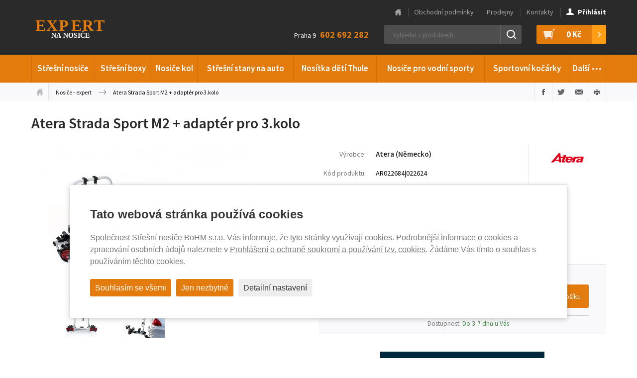

--- FILE ---
content_type: text/html; charset=utf-8
request_url: https://www.nosice-expert.cz/ar022684-022624-atera-strada-sport-m2-adapter-pro-3-kolo
body_size: 13632
content:
<!DOCTYPE html>
<html lang="cs" data-baseUrl="https://www.nosice-expert.cz/">
    <head>
        
        
        <meta charset="utf-8">
<meta http-equiv="Content-language" content="cs"/>
<meta http-equiv="Content-Type" content="text/html; charset=utf-8"/>
<meta http-equiv="imagetoolbar" content="no"/>
<meta name="robots" content="index,follow"/>
<meta name="googlebot" content="index,follow,snippet,archive"/>
<meta name="Keywords" content="Atera Strada Sport M2 + adaptér pro 3.kolo"/>
<meta name="Description" content="Atera Strada Sport M2 + adaptér pro 3.kolo je kvalitní držák kol na tažné zařízení."/>
<meta name="Author" content="Media Solution s.r.o. - petrovo"/>
<meta name="viewport" content="width=device-width, initial-scale=1.0, maximum-scale=2.0, user-scalable=1">
        <title>Atera Strada Sport M2 + adaptér pro 3.kolo | Váš specialista na nosiče Thule</title>
        <link href='https://fonts.googleapis.com/css?family=Source+Sans+Pro:300,400,600,700,300italic,400italic,600italic,700italic&amp;subset=latin,latin-ext'
      rel='stylesheet' type='text/css'>
<link href="/content/stylesheets/style.min.css?v=8" rel="stylesheet" type="text/css"/>
<link href="/content/stylesheets/compliance.css?v=8" rel="stylesheet" type="text/css"/>
<link href="/content/stylesheets/style_no_minification.css" rel="stylesheet" type="text/css"/>
<link rel="shortcut icon" href="/favicon.ico?1"/>

        <script src="https://ajax.googleapis.com/ajax/libs/jquery/1.11.2/jquery.min.js"></script>
<script src="/content/javascripts/jquery.plugins.js"></script>
<script src="/content/javascripts/scripts.min.js?6"></script>
<script type="module" src="/content/javascripts/compliance.js?6"></script>
<script>grunticon(["/content/files/images/layout/icons/icons.data.svg.css", "/content/files/images/layout/icons/icons.data.png.css", "/content/files/images/layout/icons/icons.fallback.css"]);</script>

        <script type="text/javascript">
    //<![CDATA[
    var _hwq = _hwq || [];
    _hwq.push(['setKey', '09AB62A89AF9D38D402C98D79395DB0D']);
    _hwq.push(['setTopPos', '60']);
    _hwq.push(['showWidget', '21']);
    (function () {
        var ho = document.createElement('script');
        ho.type = 'text/javascript';
        ho.async = true;
        ho.src = 'https://cz.im9.cz/direct/i/gjs.php?n=wdgt&sak=09AB62A89AF9D38D402C98D79395DB0D';
        var s = document.getElementsByTagName('script')[0];
        s.parentNode.insertBefore(ho, s);
    })();
    //]]>
</script>
        <script>
    window.dataLayer = window.dataLayer || [];

    function gtag(){dataLayer.push(arguments);}
    gtag('consent', 'default', {
        'ad_storage': 'denied',
        'ad_user_data': 'denied',
        'ad_personalization': 'denied',
        'analytics_storage': 'denied'
    });
</script>

<script async src="https://www.googletagmanager.com/gtag/js?id=G-D3VF984B3Y"></script>
<script>
    window.dataLayer = window.dataLayer || [];

    function gtag(){dataLayer.push(arguments);}
    gtag('js', new Date());
    gtag('config', 'G-D3VF984B3Y');
    gtag('config', 'AW-992263182');
</script>

    </head>

    <body>
        <div class="cb cb_hidden" data-renewal="">
  <div class="cb_overlay "></div>
  <div class="cb_box cb--popup cb--switches cb--switches-rounded">
    <p class="cb_title">Tato webová stránka používá cookies</p>
    <div class="cb_description"><p>Společnost Střešní nosiče BöHM s.r.o. Vás informuje, že tyto stránky využívají cookies. Podrobnější informace o cookies a zpracování osobních údajů naleznete v <a href="gdpr-prohlaseni-o-ochrane-soukromi-a-cookies">Prohlášení o ochraně soukromí a používání tzv. cookies</a>. Žádáme Vás tímto o souhlas s používáním těchto cookies.</p></div>
    <form class="cb_options cb_hidden">
        
          <div class="cb_option">
              
                <label for="cbo1">
                  <input id="cbo1" name="functional" type="checkbox" disabled checked>
                  <span></span>
                </label>
                <span class="cb_option_title">Funkční cookies</span>
                <span class="cb_option_description">Tyto cookies jsou nezbytné pro správné fungování webové stránky a proto je není možné vypnout.</span>
              
          </div>
        
          <div class="cb_option">
              
                <label for="cbo2">
                  <input id="cbo2" name="analytical" type="checkbox" >
                  <span></span>
                </label>
                <span class="cb_option_title">Analytické cookies</span>
                <span class="cb_option_description">Analytické cookies nám pomáhají sledovat a analyzovat způsob v systému Google Analytics 4, jakým návštěvníci interagují s naší stránkou. Tyto informace nám umožňují vylepšovat obsah a poskytovat lepší uživatelský zážitek.</span>
              
          </div>
        
          <div class="cb_option">
              
                <label for="cbo3">
                  <input id="cbo3" name="marketing" type="checkbox" >
                  <span></span>
                </label>
                <span class="cb_option_title">Marketingové cookies</span>
                <span class="cb_option_description">Čtení a zapisování cookies pro marketingové účely pro reklamní systémy jako je např. Google Ads či Sklik. Tyto cookies nám umožňují sledovat chování uživatelů a měřit výkon webu a efektivitu našich reklamních kampaní.</span>
              
          </div>
        
          <div class="cb_option">
              
                <label for="cbo4">
                  <input id="cbo4" name="personalization" type="checkbox" >
                  <span></span>
                </label>
                <span class="cb_option_title">Personalizovaná reklama</span>
                <span class="cb_option_description">Remarketingové cookies nám umožňují prezentovat vám personalizovanou reklamu na základě vašich předchozích interakcí s naší stránkou v systémech jako je Google Ads, Sklik. 
</span>
              
          </div>
        
          <div class="cb_option">
              
                <label for="cbo5">
                  <input id="cbo5" name="userData" type="checkbox" >
                  <span></span>
                </label>
                <span class="cb_option_title">Využití osobních dat</span>
                <span class="cb_option_description">Touto volbou nastavíte souhlas s odesíláním a zpracováním vašich osobních údajů společnosti Google pro účely cílení a vyhodnocování online reklamy a cíleného marketingu.</span>
              
          </div>
        
    </form>
    <div class="cb_buttons">
      <button type="button" class="cb_accept">Souhlasím se všemi</button>
      <button type="button" class="cb_necessary">Jen nezbytné</button>
      <button type="button" class="cb_custom cb_hidden">Uložit mé nastavení</button>
      <button type="button" class="cb_detail">Detailní nastavení</button>
    </div>
  </div>
</div>

        <!--Accessibility links-->
        <div class="invisible">
            <p><a href="#main">Přeskočit na obsah</a></p>
        </div>
        <!--/Accessibility links-->

        <div class="header-wrap">
            <div class="header">
                <div class="inner">
                    <!--Logo-box-->
                    <a href="/" title="Thule-Expert.cz - VÁŠ SPECIALISTA NA NOSIČE" class="header-logo header-logo-big">Thule-Expert.cz - VÁŠ SPECIALISTA NA NOSIČE</a>
                    <!--/Logo-box-->

                    <!--Polozek: 0-->
<div class="header-basket">
	<a href="/kosik" title="Váš nákupní košík">
	<div id="shopping_cart_info">
		<i class="icon icon-basket"></i>
		<strong>0&nbsp;Kč</strong>
	</div>
	</a>
</div>

                    
<!--Header-search-->
<div id="header-search" class="header-search">
  <form action="/produkty/vyhledane" method="post" id="search-form">
    <p>
      <!--
      &nbsp; &nbsp; <a href="/_hledat_shoda_/ar022684-022624-atera-strada-sport-m2-adapter-pro-3-kolo" title="zapnout hledání shodných výrazů">=</a>
      -->
      <input type="text" name="search" id="search-text" value="" placeholder="Vyhledat v produktech..." autocomplete="off" data-url-whisp="/_naseptavac-vyhledavani_" />
      <input type="submit" id="search-submit" value="Hledat" />
      <input type="hidden" name="odeslan-form" value="1" />
    </p>
  </form>
  <div id="header-search-whisper">
  	<div class='header-search-whisper-item'><a href='/konfigurace-dle-vozu' title='Konfigurátor dle vozu'><strong>Konfigurátor dle vozu</strong></a></div>
  </div>
</div>
<!--/Header-search-->


                    <!--Header-tel-->
                    <div class="header-contact">Praha 9 <strong>602 692 282</strong></div>

                    <!--/Header-tel-->
                </div>
            </div><!--/.header-->

            <h2 class="nav-toggle">&#8801;</h2>

            <div class="nav-wrap">
                <div class="nav">
                    <div class="inner">
                        <!--Main-menu-->
                        <ul>
<li>
<a href="/produkty/stresni-nosice" title="Střešní nosiče" >Střešní nosiče</a>
<div class="subnav subnav2">
<ul>
<li class="nav-menu-small">
<p class="nav-menu-header">Nejžádanější typy</p></li>
<li class="nav-menu-small">
<a href="/produkty/stresni-nosice/treefrog" title="TreeFrog" >TreeFrog</a>
</li>
<li class="nav-menu-small">
<a href="/produkty/stresni-nosice/thule-7106" title="Střešní nosič Nosič Thule 7106" >Thule 7106</a>
</li>
<li class="nav-menu-small">
<a href="/produkty/stresni-nosice/thule-7104" title="Thule 7104" >Thule 7104</a>
</li>
<li class="nav-menu-small">
<a href="/produkty/stresni-nosice/thule-7105" title="Thule 7105" >Thule 7105</a>
</li>
<li class="nav-menu-small">
<a href="/produkty/stresni-nosice/thule-757" title="Thule 757" >Thule 757</a>
</li>
</ul>
<ul>
<li class="nav-spacer nav-menu-small"><p>&nbsp;</p>
</li>
<li class="nav-menu-small">
<a href="/produkty/stresni-nosice/thule-753" title="Thule 753" >Thule 753</a>
</li>
<li class="nav-menu-small">
<a href="/produkty/stresni-nosice/thule-775" title="Thule 775" >Thule 775</a>
</li>
<li class="nav-menu-small">
<a href="/produkty/stresni-nosice/thule-751" title="Thule 751" >Thule 751</a>
</li>
<li class="nav-menu-small">
<a href="/produkty/stresni-nosice/thule-754" title="Thule 754 " >Thule 754 </a>
</li>
</ul>
<ul>
<li class="nav-spacer nav-menu-small"><p>&nbsp;</p>
</li>
<li class="nav-menu-small">
<a href="/produkty/stresni-nosice/thule-7206" title="Střešní nosič Thule 7206" >Thule 7206</a>
</li>
<li class="nav-menu-small">
<a href="/produkty/stresni-nosice/thule-7205" title="Střešní nosič Thule 7205" >Thule 7205</a>
</li>
<li class="nav-menu-small">
<a href="/produkty/stresni-nosice/thule-wingbar-edge" title="Thule WingBar edge" >Thule WingBar Edge</a>
</li>
<li class="nav-menu-small">
<a href="/produkty/stresni-nosice/hakr-0013" title="Hakr 0013" >Hakr 0013</a>
</li>
</ul>
<ul>
<li class="nav-menu-small">
<p class="nav-menu-header">Nejžádanější výrobci</p></li>
<li class="nav-menu-small">
<a href="/produkty/stresni-nosice/thule" title="Thule" >Thule</a>
</li>
<li class="nav-menu-small">
<a href="/produkty/stresni-nosice/neumann" title="Neumann" >Neumann</a>
</li>
</ul>
<ul>
<li class="nav-spacer nav-menu-small"><p>&nbsp;</p>
</li>
<li class="nav-menu-small">
<a href="/produkty/stresni-nosice/hakr" title="Hakr" >Hakr</a>
</li>
<li class="nav-menu-small">
<a href="/produkty/stresni-nosice/piccola" title="Piccola" >Piccola</a>
</li>
</ul>
<ul>
<li class="nav-spacer nav-menu-small"><p>&nbsp;</p>
</li>
<li class="nav-menu-small">
<a href="/produkty/stresni-nosice/bohm" title="BöHM" >BöHM</a>
</li>
</ul>
<ul>
<li class="nav-menu-small">
<p class="nav-menu-header">Nejžádanější značky vozů</p></li>
<li class="nav-menu-small">
<a href="/produkty/stresni-nosice/skoda" title="Škoda" >Škoda</a>
</li>
<li class="nav-menu-small">
<a href="/produkty/stresni-nosice/ford" title="Ford" >Ford</a>
</li>
<li class="nav-menu-small">
<a href="/produkty/stresni-nosice/renault" title="Renault" >Renault</a>
</li>
<li class="nav-menu-small">
<a href="/produkty/stresni-nosice/citroen" title="Citroën" >Citroën</a>
</li>
<li class="nav-menu-small">
<a href="/produkty/stresni-nosice/peugeot" title="Peugeot" >Peugeot</a>
</li>
<li class="nav-menu-small">
<a href="/produkty/stresni-nosice/opel" title="Opel" >Opel</a>
</li>
</ul>
<ul>
<li class="nav-spacer nav-menu-small"><p>&nbsp;</p>
</li>
<li class="nav-menu-small">
<a href="/produkty/stresni-nosice/volkswagen" title="Volkswagen" >Volkswagen</a>
</li>
<li class="nav-menu-small">
<a href="/produkty/stresni-nosice/hyundai" title="Hyundai" >Hyundai</a>
</li>
<li class="nav-menu-small">
<a href="/produkty/stresni-nosice/fiat" title="Fiat" >Fiat</a>
</li>
<li class="nav-menu-small">
<a href="/produkty/stresni-nosice/kia" title="Kia" >Kia</a>
</li>
<li class="nav-menu-small">
<a href="/produkty/stresni-nosice/bmw" title="BMW" >BMW</a>
</li>
</ul>
<ul>
<li class="nav-spacer nav-menu-small"><p>&nbsp;</p>
</li>
<li class="nav-menu-small">
<a href="/produkty/stresni-nosice/audi" title="Audi" >Audi</a>
</li>
<li class="nav-menu-small">
<a href="/produkty/stresni-nosice/toyota" title="Toyota" >Toyota</a>
</li>
<li class="nav-menu-small">
<a href="/produkty/stresni-nosice/honda" title="Honda" >Honda</a>
</li>
<li class="nav-menu-small">
<a href="/produkty/stresni-nosice/suzuki" title="Suzuki" >Suzuki</a>
</li>
<li class="nav-menu-small">
<a href="/produkty/stresni-nosice/mazda" title="Mazda" >Mazda</a>
</li>
</ul>
<ul>
<li class="nav-menu-small">
<p class="nav-menu-header">Celková nabídka</p></li>
<li class="nav-menu-small">
<a href="/produkty/stresni-nosice/stresni-nosice-pricniky" title="Střešní nosiče příčníky" >Střešní nosiče příčníky</a>
</li>
<li class="nav-menu-small">
<a href="/produkty/stresni-nosice/magneticke-stresni-nosice" title="Magnetické střešní nosiče" >Magnetické střešní nosiče</a>
</li>
</ul>
<ul>
<li class="nav-spacer nav-menu-small"><p>&nbsp;</p>
</li>
<li class="nav-menu-small">
<a href="/produkty/stresni-nosice/podelniky-hagusy" title="Podélníky - Hagusy" >Podélníky - Hagusy</a>
</li>
<li class="nav-menu-small">
<a href="/produkty/stresni-nosice/prislusenstvi-stresni-nosice" title="Příslušenství" >Příslušenství</a>
</li>
</ul>
<ul>
<li class="nav-spacer nav-menu-small"><p>&nbsp;</p>
</li>
<li class="nav-menu-small">
<a href="/produkty/stresni-nosice/patky-thule-evo" title="Nosné patky Thule Evo" >Nosné patky Thule Evo</a>
</li>
</ul>
</div>
</li>
<li>
<a href="/produkty/stresni-boxy" title="Střešní boxy" >Střešní boxy</a>
<div class="subnav subnav2">
<ul>
<li class="nav-menu-small">
<p class="nav-menu-header">Nejžádanější typy</p></li>
<li class="nav-menu-small">
<a href="/produkty/stresni-boxy/thule-pacific" title="Thule Pacific" >Thule Pacific</a>
</li>
<li class="nav-menu-small">
<a href="/produkty/stresni-boxy/thule-touring" title="Thule Touring" >Thule Touring</a>
</li>
<li class="nav-menu-small">
<a href="/produkty/stresni-boxy/thule-motion" title="Thule Motion" >Thule Motion</a>
</li>
<li class="nav-menu-small">
<a href="/produkty/stresni-boxy/thule-motion-xt" title="Thule Motion XT" >Thule Motion XT</a>
</li>
<li class="nav-menu-small">
<a href="/produkty/stresni-boxy/thule-dynamic" title="Thule Dynamic" >Thule Dynamic</a>
</li>
<li class="nav-menu-small">
<a href="/produkty/stresni-boxy/thule-vector" title="Thule Vector" >Thule Vector</a>
</li>
<li class="nav-menu-small">
<a href="/produkty/stresni-boxy/aroso" title="Aroso" >Aroso</a>
</li>
</ul>
<ul>
<li class="nav-spacer nav-menu-small"><p>&nbsp;</p>
</li>
<li class="nav-menu-small">
<a href="/produkty/stresni-boxy/hapro-trivor" title="Střešní box Hapro Trivor" >Hapro Trivor</a>
</li>
<li class="nav-menu-small">
<a href="/produkty/stresni-boxy/hapro-nordic" title="Hapro Nordic" >Hapro Nordic</a>
</li>
<li class="nav-menu-small">
<a href="/produkty/stresni-boxy/hapro-traxer" title="Střešní box Hapro Traxer" >Hapro Traxer</a>
</li>
<li class="nav-menu-small">
<a href="/produkty/stresni-boxy/hakr-magic-line" title="Hakr Magic Line" >Hakr Magic Line</a>
</li>
<li class="nav-menu-small">
<a href="/produkty/stresni-boxy/hakr-future-line" title="Hakr Future Line" >Hakr Future Line</a>
</li>
<li class="nav-menu-small">
<a href="/produkty/stresni-boxy/hakr-relax" title="Hakr Relax" >Hakr Relax</a>
</li>
</ul>
<ul>
<li class="nav-spacer nav-menu-small"><p>&nbsp;</p>
</li>
<li class="nav-menu-small">
<a href="/produkty/stresni-boxy/neumann-whale" title="Neumann Whale" >Neumann Whale</a>
</li>
<li class="nav-menu-small">
<a href="/produkty/stresni-boxy/neumann-orca" title="Střešní boxy Neumann Orca" >Neumann Orca</a>
</li>
<li class="nav-menu-small">
<a href="/produkty/stresni-boxy/neumann-adventure" title="Neumann Adventure" >Neumann Adventure</a>
</li>
<li class="nav-menu-small">
<a href="/produkty/stresni-boxy/northline-tirol" title="Northline Tirol" >Northline Tirol</a>
</li>
<li class="nav-menu-small">
<a href="/produkty/stresni-boxy/northline-family" title="Northline Family" >Northline Family</a>
</li>
<li class="nav-menu-small">
<a href="/produkty/stresni-boxy/boxy-packline" title="Packline boxy" >Packline</a>
</li>
</ul>
<ul>
<li class="nav-menu-small">
<p class="nav-menu-header">Celková nabídka</p></li>
<li class="nav-menu-small">
<a href="/produkty/stresni-boxy/vse" title="Střešní boxy" >Střešní boxy</a>
</li>
</ul>
<ul>
<li class="nav-spacer nav-menu-small"><p>&nbsp;</p>
</li>
</ul>
<ul>
<li class="nav-spacer nav-menu-small"><p>&nbsp;</p>
</li>
</ul>
</div>
</li>
<li>
<a href="/produkty/nosice-kol" title="Nosiče kol" >Nosiče kol</a>
<div class="subnav subnav2">
<ul>
<li class="nav-menu-small">
<p class="nav-menu-header">Nejžádanější typy</p></li>
<li class="nav-menu-small">
<a href="/produkty/nosice-kol/thule-proride" title="Thule ProRide" >Thule ProRide</a>
</li>
<li class="nav-menu-small">
<a href="/produkty/nosice-kol/thule-euroclassic" title="Thule EuroClassic" >Thule EuroClassic</a>
</li>
<li class="nav-menu-small">
<a href="/produkty/nosice-kol/thule-freeride" title="Thule FreeRide" >Thule FreeRide</a>
</li>
<li class="nav-menu-small">
<a href="/produkty/nosice-kol/thule-easyfold" title="Thule EasyFold" >Thule EasyFold</a>
</li>
<li class="nav-menu-small">
<a href="/produkty/nosice-kol/thule-clipon-high" title="Thule ClipOn High" >Thule ClipOn High</a>
</li>
<li class="nav-menu-small">
<a href="/produkty/nosice-kol/thule-backpac" title="Thule BackPac" >Thule BackPac</a>
</li>
<li class="nav-menu-small">
<a href="/produkty/nosice-kol/thule-euroride-euroway" title="Thule EuroRide a EuroWay" >Thule EuroRide a EuroWay</a>
</li>
<li class="nav-menu-small">
<a href="/produkty/nosice-kol/thule-outride" title="Thule OutRide" >Thule OutRide</a>
</li>
</ul>
<ul>
<li class="nav-spacer nav-menu-small"><p>&nbsp;</p>
</li>
<li class="nav-menu-small">
<a href="/produkty/nosice-kol/thule-velospace" title="Nosič kol Thule VeloSpace" >Thule VeloSpace</a>
</li>
<li class="nav-menu-small">
<a href="/produkty/nosice-kol/thule-velocompact" title="Nosič kol Thule VeloCompact" >Thule VeloCompact</a>
</li>
<li class="nav-menu-small">
<a href="/produkty/nosice-kol/uebler" title="Uebler" >Uebler</a>
</li>
<li class="nav-menu-small">
<a href="/produkty/nosice-kol/hapro-atlas" title="Hapro Atlas" >Hapro Atlas</a>
</li>
<li class="nav-menu-small">
<a href="/produkty/nosice-kol/strada-dl" >Strada DL</a>
</li>
<li class="nav-menu-small">
<a href="/produkty/nosice-kol/strada-evo" >Strada EVO</a>
</li>
<li class="nav-menu-small">
<a href="/produkty/nosice-kol/hakr-speed" title="Hakr Speed" >Hakr Speed</a>
</li>
<li class="nav-menu-small">
<a href="/produkty/nosice-kol/hakr-trip" >Hakr Trip</a>
</li>
</ul>
<ul>
<li class="nav-spacer nav-menu-small"><p>&nbsp;</p>
</li>
<li class="nav-menu-small">
<a href="/produkty/nosice-kol/yakima" title="Yakima" >Yakima</a>
</li>
<li class="nav-menu-small">
<a href="/produkty/nosice-kol/menabo-merak" title="Nosič kol Menabo Merak" >Menabo Merak</a>
</li>
<li class="nav-menu-small">
<a href="/produkty/nosice-kol/menabo-alcor" title="Nosič kol Menabo Alcor" >Menabo Alcor</a>
</li>
<li class="nav-menu-small">
<a href="/produkty/nosice-kol/menabo-race" title="Menabo Race" >Menabo Race</a>
</li>
<li class="nav-menu-small">
<a href="/produkty/nosice-kol/menabo-winny" title="Menabo Winny" >Menabo Winny</a>
</li>
<li class="nav-menu-small">
<a href="/produkty/nosice-kol/buzz-rack" title="BUZZ Rack" >BUZZ Rack</a>
</li>
<li class="nav-menu-small">
<a href="/produkty/nosice-kol/wjenzek-alfa" title="Wjenzek Alfa" >Wjenzek Alfa</a>
</li>
</ul>
<ul>
<li class="nav-menu-small">
<p class="nav-menu-header">Celková nabídka</p></li>
<li class="nav-menu-small">
<a href="/produkty/nosice-kol/nosice-kol-stresni" title="Nosiče kol - Střešní" >Nosiče kol - Střešní</a>
</li>
<li class="nav-menu-small">
<a href="/produkty/nosice-kol/nosice-kol-na-tazne-zarizeni" title="Nosiče kol - Na tažné zařízení" >Nosiče kol - Na tažné zařízení</a>
</li>
</ul>
<ul>
<li class="nav-spacer nav-menu-small"><p>&nbsp;</p>
</li>
<li class="nav-menu-small">
<a href="/produkty/nosice-kol/nosice-kol-na-pate-dvere" title="Nosiče kol - Na páté dveře" >Nosiče kol - Na páté dveře</a>
</li>
<li class="nav-menu-small">
<a href="/produkty/nosice-kol/nosice-kol-stojany" title="Nosiče kol - Stojany" >Nosiče kol - Stojany</a>
</li>
</ul>
<ul>
<li class="nav-spacer nav-menu-small"><p>&nbsp;</p>
</li>
<li class="nav-menu-small">
<a href="/produkty/nosice-kol/prislusenstvi-nosice-kol" title="Příslušenství" >Příslušenství</a>
</li>
<li class="nav-menu-small">
<a href="/produkty/nosice-kol/thule-wanderway" title="Nosič kol Thule WanderWay" >Thule WanderWay</a>
</li>
</ul>
</div>
</li>
<li>
<a href="/produkty/stresni-stany-na-auto" title="Střešní stany na auto" >Střešní stany na auto</a>
</li>
<li>
<a href="/produkty/nositka-pro-deti-thule" title="Nosítka dětí Thule" >Nosítka dětí Thule</a>
</li>
<li>
<a href="/produkty/nosice-pro-vodni-sporty" title="Nosiče pro vodní sporty" >Nosiče pro vodní sporty</a>
</li>
<li>
<a href="/produkty/sportovni-kocarky" title="Sportovní kočárky" >Sportovní kočárky</a>
<div class="subnav subnav2">
<ul>
<li class="nav-menu-small">
<p class="nav-menu-header">Nejžádanější typy</p></li>
<li class="nav-menu-small">
<a href="/produkty/sportovni-kocarky/thule-spring" title="Thule Spring" >Thule Spring</a>
</li>
</ul>
<ul>
<li class="nav-spacer nav-menu-small"><p>&nbsp;</p>
</li>
<li class="nav-menu-small">
<a href="/produkty/sportovni-kocarky/thule-glide" title="Thule Glide" >Thule Glide</a>
</li>
</ul>
<ul>
<li class="nav-spacer nav-menu-small"><p>&nbsp;</p>
</li>
<li class="nav-menu-small">
<a href="/produkty/sportovni-kocarky/thule-urban-glide-2" title="Thule Urban Glide 2 " >Thule Urban Glide 2 </a>
</li>
</ul>
<ul>
<li class="nav-menu-small">
<p class="nav-menu-header">Celková nabídka</p></li>
<li class="nav-menu-small">
<a href="/produkty/sportovni-kocarky/kocarky-pro-deti" title="Kočárky pro děti" >Kočárky pro děti</a>
</li>
<li class="nav-menu-small">
<a href="/produkty/sportovni-kocarky/sety" title="Sety kočárků Thule" >Sety kočárků Thule</a>
</li>
</ul>
<ul>
<li class="nav-spacer nav-menu-small"><p>&nbsp;</p>
</li>
<li class="nav-menu-small">
<a href="/produkty/sportovni-kocarky/prislusenstvi-spring-2" title="Příslušenství Spring 2" >Příslušenství Spring 2</a>
</li>
<li class="nav-menu-small">
<a href="/produkty/sportovni-kocarky/prislusenstvi-urban-glide-2" title="Příslušenství Urban Glide 2" >Příslušenství Urban Glide 2</a>
</li>
</ul>
<ul>
<li class="nav-spacer nav-menu-small"><p>&nbsp;</p>
</li>
<li class="nav-menu-small">
<a href="/produkty/sportovni-kocarky/prislusenstvi-urban-glide-3" title="Příslušenství Urban Glide 3" >Příslušenství Urban Glide 3</a>
</li>
</ul>
</div>
</li>
<li><a href="#">Další <span class="dots">&hellip;</span></a>
<div class="subnav subnav2">
<ul>
<li>
<a href="/produkty/sedacky-pro-deti-do-auta-thule" title="Sedačky pro děti do auta Thule" style="background-image: url(/content/files/images/layout/menus/autosedacka.jpg);" >Sedačky pro děti do auta Thule</a>
</li>
<li>
<a href="/produkty/nosice-lyzi-a-snowboardu" title="Nosiče lyží a snowboardů" style="background-image: url(/content/files/images/layout/menus/nosice-lyzi-a-snowboardu.png);" >Nosiče lyží a snowboardů</a>
</li>
<li>
<a href="/produkty/sportovni-voziky" title="Sportovní vozíky" style="background-image: url(/content/files/images/layout/menus/voziky_1.jpg);" >Sportovní vozíky</a>
</li>
<li>
<a href="/produkty/cyklosedacky-pro-deti" title="Cyklosedačky pro děti" style="background-image: url(/content/files/images/layout/menus/sedacka_predni_1.jpg);" >Cyklosedačky pro děti</a>
</li>
<li>
<a href="/produkty/termohrnky-a-termosky" title="Termohrnky a termosky" style="background-image: url(/content/files/images/layout/menus/Stanleym.jpg);" >Termohrnky a termosky</a>
</li>
<li>
<a href="/produkty/odrazedla-pro-deti" title="Odrážedla pro děti" style="background-image: url(/content/files/images/layout/menus/FirstBike.jpg);" >Odrážedla pro děti</a>
</li>
<li>
<a href="/produkty/detske-helmy" title="Dětské helmy Abus" style="background-image: url(/content/files/images/layout/menus/helmy.jpg);" >Dětské helmy Abus</a>
</li>
<li>
<a href="/produkty/snehove-retezy" title="Sněhové řetězy" style="background-image: url(/content/files/images/layout/menus/snehove-retezy.png);" >Sněhové řetězy</a>
</li>
<li>
<a href="/produkty/popruhy-a-pruzne-upinace" title="Popruhy a pružné upínače" style="background-image: url(/content/files/images/layout/menus/popruhy-pruzne-upinace.png);" >Popruhy a pružné upínače</a>
</li>
<li>
<a href="/produkty/paddleboardy-a-kajaky" title="Paddleboardy a Kajaky" style="background-image: url(/content/files/images/layout/menus/paddleboard_60x40.jpg);" >Paddleboardy a Kajaky</a>
</li>
</ul>
<ul>
<li>
<a href="/produkty/pouzdra-a-kryty" title="Pouzdra a kryty" style="background-image: url(/content/files/images/layout/menus/pouzdra.png);" >Pouzdra a kryty</a>
</li>
<li>
<a href="/produkty/batohy-tasky-brasny" title="Batohy, tašky, brašny" style="background-image: url(/content/files/images/layout/menus/batohy.png);" >Batohy, tašky, brašny</a>
</li>
<li>
<a href="/produkty/cyklo-zamky-moto-zamky" title="Cyklo zámky, moto zámky" style="background-image: url(/content/files/images/layout/menus/cyklo-zamky-moto-zamky.png);" >Cyklo zámky, moto zámky</a>
</li>
<li>
<a href="/produkty/taxi-a-autoskola" title="Taxi a autoškola" style="background-image: url(/content/files/images/layout/menus/oznaceni-vozu.png);" >Taxi a autoškola</a>
</li>
<li>
<a href="/produkty/nejen-pro-remeslniky" title="Nejen pro řemeslníky" style="background-image: url(/content/files/images/layout/menus/nejen-pro-remeslniky-2013.png);" >Nejen pro řemeslníky</a>
</li>
<li>
<a href="/produkty/obaly-na-jizdni-kola" title="Obaly na jízdní kola" style="background-image: url(/content/files/images/layout/menus/obaly-kola.png);" >Obaly na jízdní kola</a>
</li>
<li>
<a href="/produkty/autodoplnky" title="Autodoplňky" style="background-image: url(/content/files/images/layout/menus/te-autodoplnky.gif);" >Autodoplňky</a>
</li>
<li>
<a href="/produkty/klece-na-prevoz-psu-v-aute" title="Klece na převoz psů v autě" style="background-image: url(/content/files/images/layout/menus/Allax_zakl_60x40.jpg);" >Klece na převoz psů v autě</a>
</li>
<li>
<a href="/produkty/postroje-na-prevoz-psu-v-aute" title="Postroje na převoz psů v autě" style="background-image: url(/content/files/images/layout/menus/postroj60x40.jpg);" >Postroje na převoz psů v autě</a>
</li>
<li>
<a href="/produkty/prislusenstvi" title="Příslušenství" style="background-image: url(/content/files/images/layout/menus/prislusenstvi.png);" >Příslušenství</a>
</li>
</ul>
</div>
</li>
</ul>


                        <!--/Main-menu-->
                    </div>
                </div><!--/.nav-->
                <div class="topnav">
                    <div class="inner">
                        <ul>
                            <li>
<a href="/" title="Hlavní stránka" >Hlavní stránka</a>
</li>
<li>
<a href="/obchodni-podminky" title="Obchodní podmínky" >Obchodní podmínky</a>
</li>
<li>
<a href="/prodejny" title="Prodejny" >Prodejny</a>
</li>
<li>
<a href="/kontakty" title="Kontakty" >Kontakty</a>
</li>

                            
  
  	<li class="user-login">
  		<a href="/prihlaseni" title="Přihlásit">
  			<i class="icon icon-user"></i><strong>Přihlásit</strong>
  		</a>
  	</li>
  

  

  

                        </ul>
                    </div>
                </div>
            </div><!--/.nav-wrap-->

            <div class="basket-mobile">
                <ul>
                    <!--Polozek: 0-->
<li>
	<span id="shopping_cart_mobile_info">Váš nákup je za: <strong class="big">0&nbsp;Kč</strong></span>
</li>
<li>
	<a href="/kosik" title="Váš nákupní košík">Dokončení nákupu</a>
</li>
                    
  
  	<li>
  		<a href="/prihlaseni" title="Přihlásit">Přihlásit</a>
  	</li>
  

  

  

                    <li class="center">
                        <p>
	<span>Praha 9 - <strong>602 670 095</strong>
	</span></p>

                    </li>
                </ul>
            </div><!--/.basket-mobile-->
        </div><!--/.header-wrap-->

        <div id="black-screen-background-menu-container">
            <div id="black-screen-background-menu"></div>
        </div>

        <div class="crumbs">
            <div class="inner">
                <ul class="crumbs-links">
	<li class="crumb-first"><a href="/" title="Úvodní stránka">Úvodní stránka</a></li>
  	
  		
  			<li><a href="/" title="Úvodní stránka" class="first">Nosiče - expert</a></li>
  		
  	
  	<li class="crumb-last">Atera Strada Sport M2 + adaptér pro 3.kolo</li>
</ul>
                <ul class="crumbs-actions">
  <li><a href="#" class="action-fb action" title="Sdílet na Facebooku">Sdílet na Facebooku</a></li>
  <li><a href="#" class="action-tw action" title="Sdílet na Twitteru">Sdílet na Twitteru</a></li>
  <li><a href="#share-page-friend" class="action-mail action inline-lightbox" id="share-page-friend-popup" title="Poslat e-mailem">Poslat e-mailem</a>
  </li>
  <li><a href="#" class="action-print action" title="Vytisknout">Vytisknout</a></li>
</ul>

<div id="share-page-friend" class="mfp-hide mfp-popup">
  <h2><span class="logo"><img src="/content/files/images/layout/icons/png/logo.png"></span><br>Odeslat stránku na e-mail:<br><span>Atera Strada Sport M2 + adaptér pro 3.kolo | Váš specialista na nosiče Thule</span></h2>

  
  <form method="post" action="">
    <div class="form-field">
      <input type="email" name="doporucit_mail_odesilatel" placeholder="Váš e-mail" value="">
    </div>
    <div class="form-field">
      <input type="email" name="doporucit_na_mail" placeholder="E-mail příjemce" value="">
    </div>
    <div class="form-field">
      <textarea name="doporucit_zprava" id="msg" cols="30" rows="10" placeholder="Zpráva pro příjemce"></textarea>
    </div>
    <div class="form-field form-field-submit">
      <input type="text" size="20" name="firstname" value=""
             style="border:none;background-color:transparent;width:1px;height:1px;padding:0;margin:0;" autocomplete="off"
             onfocus="document.getElementById('submitForm1').focus()">

      <input id="submitForm1" name="submit_share_email_button" type="submit" value="Odeslat">
      <input type="hidden" name="odeslan-form-share" value="1" />
      <input type="hidden" name="doporucit_mail_productname" value="Atera Strada Sport M2 + adaptér pro 3.kolo | Váš specialista na nosiče Thule" />
      <input type="hidden" name="doporucit_mail_producturl" value="http://www.nosice-expert.cz/ar022684-022624-atera-strada-sport-m2-adapter-pro-3-kolo" />
    </div>
  </form>
</div>


            </div>
        </div>

        <div class="main" id="main">
            <div class="inner">
                

                

                
                

                
                

                
                
  <div id="fb-root"></div>
  <script>(function (d, s, id) {
      var js, fjs = d.getElementsByTagName(s)[0];
      if (d.getElementById(id))
    {return;}
      js = d.createElement(s);
      js.id = id;
      js.src = "//connect.facebook.net/cs_CZ/all.js#xfbml=1";
      fjs.parentNode.insertBefore(js, fjs);
    }(document, 'script', 'facebook-jssdk'));</script>

  <h1>Atera Strada Sport M2 + adaptér pro 3.kolo</h1>

  <div class="product-detail">
    <div class="product-detail-img">
      
        <a href="/content/files/images/eshop-produkty/15071/atera-strada-sport-m2-adapter-pro-3-kolo-velky.jpg" title="Atera Strada Sport M2 + adaptér pro 3.kolo">
          <img src="/content/files/images/eshop-produkty/15071/atera-strada-sport-m2-adapter-pro-3-kolo-vetsi.jpg" alt="Náhled produktu - Atera Strada Sport M2 + adaptér pro 3.kolo" />
        </a>
      

      
        <div class="product-detail-gallery">
          
          <a href="/content/files/images/eshop-produkty/15071/atera-strada-sport-m2-adapter-pro-3-kolo-1.jpg" title="Atera Strada Sport M2 + adaptér pro 3.kolo">
            <img src="/content/files/images/eshop-produkty/15071/atera-strada-sport-m2-adapter-pro-3-kolo-th1.jpg" alt="Atera Strada Sport M2 + adaptér pro 3.kolo" />
          </a>
          
          <a href="/content/files/images/eshop-produkty/15071/atera-strada-sport-m2-adapter-pro-3-kolo-2.jpg" title="Atera Strada Sport M2 + adaptér pro 3.kolo">
            <img src="/content/files/images/eshop-produkty/15071/atera-strada-sport-m2-adapter-pro-3-kolo-th2.jpg" alt="Atera Strada Sport M2 + adaptér pro 3.kolo" />
          </a>
          
        </div>
      
    </div>

    <div class="product-detail-content">
      <div class="product-detail-description">
        <div class="product-detail-data">
          <table>
            
              <tr>
                <th>Výrobce:</th>
                <td><h2 class="product-detail-manufacturer">Atera (Německo)</h2></td>
              </tr>
            
            
              <tr>
                 <th>Kód produktu:</th>
                 <td>AR022684|022624</td>
              </tr>
             			
            
              <tr>
                <th>Záruka:</th>
                <td>3 roky</td>
              </tr>
            
            
              <tr>
                <th>Doprava:</th>
                <td>Zdarma</td>
              </tr>
            
            
            <tr>
              <th>&nbsp;</th>
              <td><div id="fb-like"><div class="fb-like" data-href="ar022684-022624-atera-strada-sport-m2-adapter-pro-3-kolo" data-send="false" data-layout="button_count" data-width="100" data-show-faces="false"></div></div></td>
            </tr>
          </table>
        </div>
        <div class="product-detail-info">
          
            
              <p><img src="/content/files/images/eshop-vyrobci/atera.png" alt="Atera (Německo)"/></p>
              
            
            
        </div>
      </div><!--/.product-detail-description-->

      <div class="product-detail-price">
        
          <table style="margin-top: 15px;">
            <tr class="finalprice">
              <th>Cena s DPH:</th>
              <td><strong>13&nbsp;990&nbsp;Kč</strong></td>
            </tr>
          </table>
        


        
        <div class="product-detail-form">
          <form method="post" action="">
            <fieldset>
              <input type="hidden" name="produkt_id" value="15071"/>
              <input type="hidden" name="zakladni_cena" value="13990.00"/>
              <input type="hidden" name="dph" value="21"/>
              <input type="hidden" name="mena" value="Kč"/>
              <input type="hidden" name="zaokrouhleni" value="00"/>
              <input type="hidden" name="cena_montaze" value="0.00"/>
              <input type="hidden" name="odeslan-form" value="1"/>
              <div data-trigger="spinner" class="spinner">
                <input type="text" value="1" name="mnozstvi" data-rule="quantity">
                <a href="#" data-spin="down" class="spinner-down">&ndash;</a>
                <a href="#" data-spin="up" class="spinner-up">+</a>
              </div>
              <input type="submit" name="zbozi_do_kosiku" value="Do košíku"/>
            </fieldset>
          </form>                
        </div>  
        
		 
		 
		 
        <div class="product-detail-note">
          Dostupnost:
          
            <span class="positive">Do 3-7 dnů u Vás</span><!--Skladem - -->
          
        </div>                                  
      </div><!--/.product-detail-price-->   

        <div class="center">
<a href="{/garance-nakupu}" title="Garance nákupu">
    <img src="/content/files/images/layout/garance.png" alt="Garance nákupu. Zákazníci jsou pro nás důležití."/>
 </a>
</div>
    </div><!--/.product-detail-content-->

  </div><!--/.product-detail-->


  <!--<p></p>

<div>

</div>-->

            </div>
        </div><!--/.main-->

        <div class="tabs">
    <div class="tabs-links">
        <ul>
            
            <li><a href="#produkt-popis">Popis</a></li>
            <li><a href="#produkt-technicke-info">Technické info</a></li>
            
            
            
            <li><a href="#produkt-dotaz" id="formular-dotaz-button">Poslat dotaz</a></li>
        </ul>
    </div><!--/.tabs-links-->
    <div class="tabs-content">
        
        
        <div class="tab" id="produkt-popis">
            <p>Atera Strada Sport M2 je vysoce kvalitní německý držák jízdních kol na tažné zařízení s certifikací TÜV. Dle srovnávacích testů společnosti ADAC jde o jeden z nejkvalitnějších nosičů na evropském trhu a soutěží s nosiči Thule o první místo. Držák je určen pro 2 jízdní kola, pomocí adaptéru můžete na tažné zařízení připevnit ještě 3. kolo.</p>

<p>Je vybaven unikátním pákovým systémem pro dotažení nosiče na kouli (TZ) a také rychloupínacími pásky pro uchycení ráfku. Rovněž vyniká jednoduchým sklopným systémem pomocí nožní páky, díky čemuž tak budete mít vždy snadný přístup do kufru i s již nasazenými jízdními koly.</p>

<p>Před krádeží jízdních kol či samotného nosiče vás ochrání uzamykatelný systém k tažnému zařízení a současně zamykání každého kola zvlášť.</p>

<p>Držák má 13ti pólovou zásuvku. V případě potřeby změny konektoru na voze na sedmipólový je třeba využít adaptér, který naleznete v souvisejícím zboží. Nosič obdržíte již kompletně sestavený, není potřeba žádná dodatečná montáž.</p>

<p>POZOR! Některé země EU (Rakousko, Španělsko, Itálie...) vyžadují označení nákladu reflexní tabulí pod hrozbou vysoké pokuty. Reflexní tabule v různých provedeních naleznete v souvisejícím zboží. Některé z nich mají i integrované popruhy pro snadnou instalaci.</p>

        </div>
        
        
        <div class="tab" id="produkt-technicke-info">
            <div class="list-container"><ul>
	<li>Max.počet jízdních kol: <b>3</b></li>
	<li>Nosnost (kg): <b>60</b></li>
	<li>Hmotnost (kg): <strong>13,5</strong></li>
	<li>Vzdálenost mezi koly (cm): <strong>18</strong></li>
	<li>Montáž nosiče na tažné zařízení: <strong>stlačením páky</strong></li>
	<li>Elektro přípojka: <strong>13-ti pólová</strong></li>
	<li>Barva: <strong>černostříbrná</strong></li>
	<li>Zamykání jízdních kol k nosiči kol: <strong>ANO</strong></li>
	<li>Zamykání nosiče kol k tažnému zařízení: <strong>ANO</strong></li>
	<li>Přístup do zav. prostoru (bez kol): <strong>ANO</strong></li>
	<li>Přístup do zav. prostoru (s koly): <strong>ANO</strong></li>
	<li>Uchycení jízdního kola za rám: <strong>ANO</strong></li>
	<li>Uchycení jízdního kola za ráfky: <strong>ANO</strong></li>
</ul>
</div>
        </div>
        
        
        
        
        <div class="tab" id="produkt-dotaz">
          <div id="dotaz-produkt">
    <h2>Dotaz na produkt: Atera Strada Sport M2 + adaptér pro 3.kolo</h2>

    
        <form method="post" action="" class="formular">

            
            
            <div class="basket-block">
                <table style="width:100%;">
                    <tr>
                        <td class="right" style="padding-right:10px;"><label for="jmeno_produkt_dotaz">Jméno a příjmení: *</label></td>
                        <td><input id="jmeno" type="text" size="25" maxlength="100" name="jmeno_produkt_dotaz" value="" class="" /></td>
                    </tr>
                    <tr>
                        <td class="right" style="padding-right:10px;"><label for="email_produkt_dotaz">Váš e-mail: *</label></td>
                        <td><input id="email" type="text" size="25" maxlength="70" name="email_produkt_dotaz" value="" class="" /></td>
                    </tr>
                    <tr>
                        <td class="right" style="padding-right:10px;"><label for="check_parameter">Aktuální rok: *</label></td>
                        <td><input id="jmeno" type="text" size="25" maxlength="100" name="check_parameter" value="" class="" /></td>
                    </tr>

                    

                    
                        <tr>
                            <td class="right" style="padding-right:10px;"><noscript><label for="kod">Opište kontrolní kód: </label></noscript></td>
                            <td>
                                <input type="hidden" name="hash" value="a0905003da6c8404896dc62533ecb75b" />
                                <noscript>
                                <input id="kod" type="text" size="25" maxlength="6" name="kod" value=""
                                       class=""
                                       style="background: url('/content/files/captcha/2026-01-17/a0905003da6c8404896dc62533ecb75b.png') right center no-repeat #fff;" />
                                </noscript>
                                <script type="text/javascript">
                                    document.write('<input type="hidden" name="kod" value="Eo4rJH" />');
                                </script></td>
                        </tr>
                    
                </table>
            </div> 

            <h2>Text dotazu</h2>
            <div class="basket-block">
                <textarea id="text" name="text_produkt_dotaz" rows="5" cols="40"></textarea>
            </div>


            <p><label for="newsletter"></label>
                <input id="newsletter" type="checkbox" name="souhlas_newsletter_produkt_dotaz" value="1" checked="checked" />
                Prohlašuji, že v souladu se zákonem č. 101/2000 Sb. o ochraně osobních údajů souhlasím
                se zpracováním veškerých mých osobních údajů
                uvedených v tomto formuláři, které tímto poskytuji pouze společnosti Střešní nosiče BöHM s.r.o.
                za účelem využití pro marketingové zpracování a zasílání informací a nabídek společnosti.
            </p>

            <p class="center">
                <input type="text" size="20" name="firstname" value=""
                       style="border:none;background-color:transparent;width:1px;height:1px;padding:0;margin:0;" autocomplete="off"
                       onfocus="document.getElementById('submitForm2').focus()">

                <input id="submitForm2" class="button button-full" type="submit" value="ODESLAT" name="odeslat_produkt_dotaz" />
            </p>
            <input type="hidden" name="odeslan-form" value="1" />
            <input type="hidden" name="product-name" value="Atera Strada Sport M2 + adaptér pro 3.kolo" />
        </form>
    

</div> 
        </div>
    </div><!--/.tabs-content-->
</div><!--/.tabs-->
        
<div class="products">
  <div id="all-page-products-content">
  <h2 id="dily" class="bottom15">Související produkty</h2>

  <div class="filter">    
    <form action="" method="post" id="form1">
      <select name="onpage" id="per-page">
        
          <option value="12" selected="selected">12 na stránce</option>
        
          <option value="30">30 na stránce</option>
        
          <option value="60">60 na stránce</option>
        
          <option value="90">90 na stránce</option>
        
          <option value="120">120 na stránce</option>
        
      </select>

      <select name="orderby" id="order-by">
        
          <option value="nazev" selected="selected">abecedně</option>
        
          <option value="nazev DESC">od Z do A</option>
        
          <option value="cena">od nejlevnějšího</option>
        
          <option value="cena DESC">od nejdražšího</option>
        
      </select>

      <input name="odeslan-form" type="hidden" value="1"/>
      <input name="odeslano" type="hidden" value="1"/>
    </form>
  </div><!--/.filter-->

  <div class="pagination">
    <div class="pagination-info"><b>22</b> položek</div>

    
      <ul class="pagination-list">
        
          
            
              <li><a href="/_eshop-strankovani_/1/ar022684-022624-atera-strada-sport-m2-adapter-pro-3-kolo" title="Strana 1" class="active">1</a></li>
            
          
        
          
            
              <li><a href="/_eshop-strankovani_/2/ar022684-022624-atera-strada-sport-m2-adapter-pro-3-kolo" title="Strana 2">2</a></li>
            
          
        
          
            <li class="pagination-next"><a href="/_eshop-strankovani_/2/ar022684-022624-atera-strada-sport-m2-adapter-pro-3-kolo" title="Následující">&rarr;</a></li>
          
        
          
            
          
        
      </ul>
    

    <div class="load-empty">&nbsp;</div>
  </div><!--/.pagination-->

   <div class="product-list">
      
        <div class="product">
          <div class="product-img"><a href="/id2522-adapter-el-zasuvky-westfalia-7-13" title="Adaptér el.zásuvky Westfalia 7-13"><img src="/content/files/images/eshop-produkty/2297/adapter-el-zasuvky-westfalia-7-13-vetsi.jpg" alt="Adaptér el.zásuvky Westfalia 7-13"/></a></div>
          <h3><a href="/id2522-adapter-el-zasuvky-westfalia-7-13" title="Adaptér el.zásuvky Westfalia 7-13">Adaptér el.zásuvky Westfalia 7-13</a></h3>
          <a class="product-descr-anchor" href="/id2522-adapter-el-zasuvky-westfalia-7-13" title="Adaptér el.zásuvky Westfalia 7-13">
            <div class="product-descr"><span>
	<span style="line-height: normal; font-family: arial, sans, sans-serif; font-size: 12.8px; white-space: pre-wrap; background-color: rgb(255, 255, 255);">Kvalitní adaptér Westfalia hravě změní 7-mi pólovou zásuvku na Vašem voze na zásuvku 13-ti pólovou.</span></span>
</div>
          </a>
          
            <div class="product-bubble">Do 1-5 dnů u Vás</div>
            <div class="product-meta">
              <span class="positive">Dostupnost</span>
              &nbsp;<span class="availability-info">i</span>
            </div>
          
          <div class="product-price"><strong>299</strong> Kč</div>
          <div class="product-more">
            <a href="/id2522-adapter-el-zasuvky-westfalia-7-13" title="Adaptér el.zásuvky Westfalia 7-13" class="button button-online">Více informací</a>
            <form action="" method="post">
              <input type="submit" value="Vložit do košíku" title="Vložit do košíku" class="button button-online" />
              <input type="hidden" name="produkt_id" value="2297" />
              <input type="hidden" name="zbozi_do_kosiku" value="1" />
              <input type="hidden" value="1" name="mnozstvi" />
              <input type="hidden" name="odeslan-form" value="1" />
            </form>
          </div>
        </div><!--/.product-->
      
        <div class="product">
          <div class="product-img"><a href="/id522-adapter-ramu-thule-982" title="Adaptér rámu Thule 982"><img src="/content/files/images/eshop-produkty/483/adapter-ramu-thule-982-vetsi.jpg" alt="Adaptér rámu Thule 982"/></a></div>
          <h3><a href="/id522-adapter-ramu-thule-982" title="Adaptér rámu Thule 982">Adaptér rámu Thule 982</a></h3>
          <a class="product-descr-anchor" href="/id522-adapter-ramu-thule-982" title="Adaptér rámu Thule 982">
            <div class="product-descr"><span>
	<span style="font-family: arial, sans, sans-serif; font-size: 12.800000190734863px; line-height: normal; white-space: pre-wrap; background-color: rgb(255, 255, 255);">Speciální adaptér rámu Thule 982 slouží k bezpečné přepravě jízdních kol na nosiči. Vhodné pro nosiče s lyžinami na pneumatiky.</span></span>
</div>
          </a>
          
            <div class="product-bubble">Do 1-5 dnů u Vás</div>
            <div class="product-meta">
              <span class="positive">Dostupnost</span>
              &nbsp;<span class="availability-info">i</span>
            </div>
          
          <div class="product-price"><strong>949</strong> Kč</div>
          <div class="product-more">
            <a href="/id522-adapter-ramu-thule-982" title="Adaptér rámu Thule 982" class="button button-online">Více informací</a>
            <form action="" method="post">
              <input type="submit" value="Vložit do košíku" title="Vložit do košíku" class="button button-online" />
              <input type="hidden" name="produkt_id" value="483" />
              <input type="hidden" name="zbozi_do_kosiku" value="1" />
              <input type="hidden" value="1" name="mnozstvi" />
              <input type="hidden" name="odeslan-form" value="1" />
            </form>
          </div>
        </div><!--/.product-->
      
        <div class="product">
          <div class="product-img"><a href="/id1939-drzak-kola-na-zed-thule-9771" title="Držák kola na zeď Thule 9771"><img src="/content/files/images/eshop-produkty/1725/drzak-kola-na-zed-thule-9771-vetsi.jpg" alt="Držák kola na zeď Thule 9771"/></a></div>
          <h3><a href="/id1939-drzak-kola-na-zed-thule-9771" title="Držák kola na zeď Thule 9771">Držák kola na zeď Thule 9771</a></h3>
          <a class="product-descr-anchor" href="/id1939-drzak-kola-na-zed-thule-9771" title="Držák kola na zeď Thule 9771">
            <div class="product-descr"><span>
	Držák kola na zeď Thule 9771 je ideálním pomocník při odkládání jízdních kole nebo nosičů kol. Při nevyužívání se dá jednoduše sklopit.</span>
</div>
          </a>
          
            <div class="product-bubble">Do 1-5 dnů u Vás</div>
            <div class="product-meta">
              <span class="positive">Dostupnost</span>
              &nbsp;<span class="availability-info">i</span>
            </div>
          
          <div class="product-price"><strong>1&nbsp;349</strong> Kč</div>
          <div class="product-more">
            <a href="/id1939-drzak-kola-na-zed-thule-9771" title="Držák kola na zeď Thule 9771" class="button button-online">Více informací</a>
            <form action="" method="post">
              <input type="submit" value="Vložit do košíku" title="Vložit do košíku" class="button button-online" />
              <input type="hidden" name="produkt_id" value="1725" />
              <input type="hidden" name="zbozi_do_kosiku" value="1" />
              <input type="hidden" value="1" name="mnozstvi" />
              <input type="hidden" name="odeslan-form" value="1" />
            </form>
          </div>
        </div><!--/.product-->
      
        <div class="product">
          <div class="product-img"><a href="/vk0100-drzak-nosice-kol-na-tazne-zarizeni-na-stenu" title="Držák nosiče kol na tažné zařízení na stěnu BöHM"><img src="/content/files/images/eshop-produkty/15050/drzak-nosice-kol-na-tazne-zarizeni-na-stenu-bohm-vetsi.jpg" alt="Držák nosiče kol na tažné zařízení na stěnu BöHM"/></a></div>
          <h3><a href="/vk0100-drzak-nosice-kol-na-tazne-zarizeni-na-stenu" title="Držák nosiče kol na tažné zařízení na stěnu BöHM">Držák nosiče kol na tažné zařízení na stěnu BöHM</a></h3>
          <a class="product-descr-anchor" href="/vk0100-drzak-nosice-kol-na-tazne-zarizeni-na-stenu" title="Držák nosiče kol na tažné zařízení na stěnu BöHM">
            <div class="product-descr"><span>Držák nosiče kol na tažné zařízeni na stěnu</span>
</div>
          </a>
          
            <div class="product-bubble">Do 1-5 dnů u Vás</div>
            <div class="product-meta">
              <span class="positive">Dostupnost</span>
              &nbsp;<span class="availability-info">i</span>
            </div>
          
          <div class="product-price"><strong>539</strong> Kč</div>
          <div class="product-more">
            <a href="/vk0100-drzak-nosice-kol-na-tazne-zarizeni-na-stenu" title="Držák nosiče kol na tažné zařízení na stěnu BöHM" class="button button-online">Více informací</a>
            <form action="" method="post">
              <input type="submit" value="Vložit do košíku" title="Vložit do košíku" class="button button-online" />
              <input type="hidden" name="produkt_id" value="15050" />
              <input type="hidden" name="zbozi_do_kosiku" value="1" />
              <input type="hidden" value="1" name="mnozstvi" />
              <input type="hidden" name="odeslan-form" value="1" />
            </form>
          </div>
        </div><!--/.product-->
      
        <div class="product">
          <div class="product-img"><a href="/id2681-hakr-space-hook-drzak-nosice-kol-na-tazne-zarizeni-na-stenu" title="Hakr Space Hook - Držák nosiče kol na tažné zařízení na stěnu"><img src="/content/files/images/eshop-produkty/2558/hakr-space-hook-drzak-nosice-kol-na-tazne-zarizeni-na-stenu-vetsi.jpg" alt="Hakr Space Hook - Držák nosiče kol na tažné zařízení na stěnu"/></a></div>
          <h3><a href="/id2681-hakr-space-hook-drzak-nosice-kol-na-tazne-zarizeni-na-stenu" title="Hakr Space Hook - Držák nosiče kol na tažné zařízení na stěnu">Hakr Space Hook - Držák nosiče kol na tažné zařízení na stěnu</a></h3>
          <a class="product-descr-anchor" href="/id2681-hakr-space-hook-drzak-nosice-kol-na-tazne-zarizeni-na-stenu" title="Hakr Space Hook - Držák nosiče kol na tažné zařízení na stěnu">
            <div class="product-descr"><span>Hakr Space Hook je držák nosiče kol na tažné zařízení určený k připevnění na stěnu. Velice jednoduchá montáž pomocí přiložených šroubů a hmoždinek.</span>
</div>
          </a>
          
            <div class="product-bubble">Do 1-5 dnů u Vás</div>
            <div class="product-meta">
              <span class="positive">Dostupnost</span>
              &nbsp;<span class="availability-info">i</span>
            </div>
          
          <div class="product-price"><strong>549</strong> Kč</div>
          <div class="product-more">
            <a href="/id2681-hakr-space-hook-drzak-nosice-kol-na-tazne-zarizeni-na-stenu" title="Hakr Space Hook - Držák nosiče kol na tažné zařízení na stěnu" class="button button-online">Více informací</a>
            <form action="" method="post">
              <input type="submit" value="Vložit do košíku" title="Vložit do košíku" class="button button-online" />
              <input type="hidden" name="produkt_id" value="2558" />
              <input type="hidden" name="zbozi_do_kosiku" value="1" />
              <input type="hidden" value="1" name="mnozstvi" />
              <input type="hidden" name="odeslan-form" value="1" />
            </form>
          </div>
        </div><!--/.product-->
      
        <div class="product">
          <div class="product-img"><a href="/ar022780-nosic-kol-na-tazne-atera-genio-pro-2-skladaci" title="Nosič kol na tažné Atera GENIO Pro Advanced 2 - skládací"><img src="/content/files/images/eshop-produkty/15086/nosic-kol-na-tazne-atera-genio-pro-2-skladaci-vetsi.jpg" alt="Nosič kol na tažné Atera GENIO Pro Advanced 2 - skládací"/></a></div>
          <h3><a href="/ar022780-nosic-kol-na-tazne-atera-genio-pro-2-skladaci" title="Nosič kol na tažné Atera GENIO Pro Advanced 2 - skládací">Nosič kol na tažné Atera GENIO Pro Advanced 2 - skládací</a></h3>
          <a class="product-descr-anchor" href="/ar022780-nosic-kol-na-tazne-atera-genio-pro-2-skladaci" title="Nosič kol na tažné Atera GENIO Pro Advanced 2 - skládací">
            <div class="product-descr"><span>Nosič kol na tažné Atera GENIO Pro 2 – skládací je kvalitní, moderní a robustní nosič jízdních kol.</span>
</div>
          </a>
          
            
              <div class="product-bubble">Již se nevyrábí</div>
              <div class="product-meta">
                <span class="negative" title="Již se nevyrábí">Není skladem</span>
                &nbsp;<span class="availability-info">i</span>
              </div>
            
          
          <div class="product-price"><strong>17&nbsp;490</strong> Kč</div>
          <div class="product-more">
            <a href="/ar022780-nosic-kol-na-tazne-atera-genio-pro-2-skladaci" title="Nosič kol na tažné Atera GENIO Pro Advanced 2 - skládací" class="button button-online">Více informací</a>
            <form action="" method="post">
              <input type="submit" value="Vložit do košíku" title="Vložit do košíku" class="button button-online" />
              <input type="hidden" name="produkt_id" value="15086" />
              <input type="hidden" name="zbozi_do_kosiku" value="1" />
              <input type="hidden" value="1" name="mnozstvi" />
              <input type="hidden" name="odeslan-form" value="1" />
            </form>
          </div>
        </div><!--/.product-->
      
        <div class="product">
          <div class="product-img"><a href="/ar0227801-ar022781-nosic-pro-3-kola-atera-genio-pro-2-1-skladaci" title="Nosič pro 3 kola Atera GENIO Pro 2+1 skládací"><img src="/content/files/images/eshop-produkty/15089/nosic-pro-3-kola-atera-genio-pro-2-1-skladaci-vetsi.jpg" alt="Nosič pro 3 kola Atera GENIO Pro 2+1 skládací"/></a></div>
          <h3><a href="/ar0227801-ar022781-nosic-pro-3-kola-atera-genio-pro-2-1-skladaci" title="Nosič pro 3 kola Atera GENIO Pro 2+1 skládací">Nosič pro 3 kola Atera GENIO Pro 2+1 skládací</a></h3>
          <a class="product-descr-anchor" href="/ar0227801-ar022781-nosic-pro-3-kola-atera-genio-pro-2-1-skladaci" title="Nosič pro 3 kola Atera GENIO Pro 2+1 skládací">
            <div class="product-descr"><span>Nosič pro 3 kola Atera GENIO Pro 2+1 skládací se řadí mezi nejlepší nosiče jízdních kol na trhu.</span>
</div>
          </a>
          
            
              <div class="product-bubble">Již se nevyrábí</div>
              <div class="product-meta">
                <span class="negative" title="Již se nevyrábí">Není skladem</span>
                &nbsp;<span class="availability-info">i</span>
              </div>
            
          
          <div class="product-price"><strong>20&nbsp;990</strong> Kč</div>
          <div class="product-more">
            <a href="/ar0227801-ar022781-nosic-pro-3-kola-atera-genio-pro-2-1-skladaci" title="Nosič pro 3 kola Atera GENIO Pro 2+1 skládací" class="button button-online">Více informací</a>
            <form action="" method="post">
              <input type="submit" value="Vložit do košíku" title="Vložit do košíku" class="button button-online" />
              <input type="hidden" name="produkt_id" value="15089" />
              <input type="hidden" name="zbozi_do_kosiku" value="1" />
              <input type="hidden" value="1" name="mnozstvi" />
              <input type="hidden" name="odeslan-form" value="1" />
            </form>
          </div>
        </div><!--/.product-->
      
        <div class="product">
          <div class="product-img"><a href="/m0150-03-obal-na-kolo-bike-mbag-3-0" title="Obal na kolo MONTONE bike mBag 3.0"><img src="/content/files/images/eshop-produkty/17411/obal-na-kolo-bike-mbag-3-0-vetsi.jpg" alt="Obal na kolo MONTONE bike mBag 3.0"/></a></div>
          <h3><a href="/m0150-03-obal-na-kolo-bike-mbag-3-0" title="Obal na kolo MONTONE bike mBag 3.0">Obal na kolo MONTONE bike mBag 3.0</a></h3>
          <a class="product-descr-anchor" href="/m0150-03-obal-na-kolo-bike-mbag-3-0" title="Obal na kolo MONTONE bike mBag 3.0">
            <div class="product-descr"><span>Obal na kolo bike mBag 3.0 - ideální ochrana kola při skladování nebo převozu ať už v kufru nebo nosiči umístěném na tažném zařízení.</span>
</div>
          </a>
          
            <div class="product-bubble">Do 3-7 dnů u Vás</div>
            <div class="product-meta">
              <span class="positive">Dostupnost</span>
              &nbsp;<span class="availability-info">i</span>
            </div>
          
          <div class="product-price"><strong>2&nbsp;990</strong> Kč</div>
          <div class="product-more">
            <a href="/m0150-03-obal-na-kolo-bike-mbag-3-0" title="Obal na kolo MONTONE bike mBag 3.0" class="button button-online">Více informací</a>
            <form action="" method="post">
              <input type="submit" value="Vložit do košíku" title="Vložit do košíku" class="button button-online" />
              <input type="hidden" name="produkt_id" value="17411" />
              <input type="hidden" name="zbozi_do_kosiku" value="1" />
              <input type="hidden" value="1" name="mnozstvi" />
              <input type="hidden" name="odeslan-form" value="1" />
            </form>
          </div>
        </div><!--/.product-->
      
        <div class="product">
          <div class="product-img"><a href="/m0182-21-obal-na-kolo-montone-bike-mkayak-pro-2-0-sedy" title="Obal na kolo MONTONE bike mKayak PRO 2.0, šedý"><img src="/content/files/images/eshop-produkty/17945/obal-na-kolo-montone-bike-mkayak-pro-2-0-sedy-vetsi.jpg" alt="Obal na kolo MONTONE bike mKayak PRO 2.0, šedý"/></a></div>
          <h3><a href="/m0182-21-obal-na-kolo-montone-bike-mkayak-pro-2-0-sedy" title="Obal na kolo MONTONE bike mKayak PRO 2.0, šedý">Obal na kolo MONTONE bike mKayak PRO 2.0, šedý</a></h3>
          <a class="product-descr-anchor" href="/m0182-21-obal-na-kolo-montone-bike-mkayak-pro-2-0-sedy" title="Obal na kolo MONTONE bike mKayak PRO 2.0, šedý">
            <div class="product-descr"><span>Obal na kolo bike mKayak PRO 2.0. šedý - ideální ochrana kola při skladování nebo převozu ať už v kufru nebo nosiči umístěném na tažném zařízení.</span>
</div>
          </a>
          
            <div class="product-bubble">Do 1-5 dnů u Vás</div>
            <div class="product-meta">
              <span class="positive">Dostupnost</span>
              &nbsp;<span class="availability-info">i</span>
            </div>
          
          <div class="product-price"><strong>1&nbsp;090</strong> Kč</div>
          <div class="product-more">
            <a href="/m0182-21-obal-na-kolo-montone-bike-mkayak-pro-2-0-sedy" title="Obal na kolo MONTONE bike mKayak PRO 2.0, šedý" class="button button-online">Více informací</a>
            <form action="" method="post">
              <input type="submit" value="Vložit do košíku" title="Vložit do košíku" class="button button-online" />
              <input type="hidden" name="produkt_id" value="17945" />
              <input type="hidden" name="zbozi_do_kosiku" value="1" />
              <input type="hidden" value="1" name="mnozstvi" />
              <input type="hidden" name="odeslan-form" value="1" />
            </form>
          </div>
        </div><!--/.product-->
      
        <div class="product">
          <div class="product-img"><a href="/m0290-01-obal-na-riditka-bike-mhandel" title="Obal na řídítka MONTONE bike mHandel"><img src="/content/files/images/eshop-produkty/17439/obal-na-riditka-bike-mhandel-vetsi.jpg" alt="Obal na řídítka MONTONE bike mHandel"/></a></div>
          <h3><a href="/m0290-01-obal-na-riditka-bike-mhandel" title="Obal na řídítka MONTONE bike mHandel">Obal na řídítka MONTONE bike mHandel</a></h3>
          <a class="product-descr-anchor" href="/m0290-01-obal-na-riditka-bike-mhandel" title="Obal na řídítka MONTONE bike mHandel">
            <div class="product-descr"><span>Obal na řídítka bike mHandel - ideální ochrana řídítek jízdního kola při skladování nebo převozu.</span>
</div>
          </a>
          
            <div class="product-bubble">Do 1-5 dnů u Vás</div>
            <div class="product-meta">
              <span class="positive">Dostupnost</span>
              &nbsp;<span class="availability-info">i</span>
            </div>
          
          <div class="product-price"><strong>690</strong> Kč</div>
          <div class="product-more">
            <a href="/m0290-01-obal-na-riditka-bike-mhandel" title="Obal na řídítka MONTONE bike mHandel" class="button button-online">Více informací</a>
            <form action="" method="post">
              <input type="submit" value="Vložit do košíku" title="Vložit do košíku" class="button button-online" />
              <input type="hidden" name="produkt_id" value="17439" />
              <input type="hidden" name="zbozi_do_kosiku" value="1" />
              <input type="hidden" value="1" name="mnozstvi" />
              <input type="hidden" name="odeslan-form" value="1" />
            </form>
          </div>
        </div><!--/.product-->
      
        <div class="product">
          <div class="product-img"><a href="/m0310-01-obal-na-sedlo-bike-msaddle" title="Obal na sedlo MONTONE bike mSaddle"><img src="/content/files/images/eshop-produkty/17440/obal-na-sedlo-bike-msaddle-vetsi.jpg" alt="Obal na sedlo MONTONE bike mSaddle"/></a></div>
          <h3><a href="/m0310-01-obal-na-sedlo-bike-msaddle" title="Obal na sedlo MONTONE bike mSaddle">Obal na sedlo MONTONE bike mSaddle</a></h3>
          <a class="product-descr-anchor" href="/m0310-01-obal-na-sedlo-bike-msaddle" title="Obal na sedlo MONTONE bike mSaddle">
            <div class="product-descr"><span>Obal na sedlo bike mSaddle - ideální ochrana sedla jízdního kola při skladování nebo převozu.</span>
</div>
          </a>
          
            <div class="product-bubble">Do 1-5 dnů u Vás</div>
            <div class="product-meta">
              <span class="positive">Dostupnost</span>
              &nbsp;<span class="availability-info">i</span>
            </div>
          
          <div class="product-price"><strong>320</strong> Kč</div>
          <div class="product-more">
            <a href="/m0310-01-obal-na-sedlo-bike-msaddle" title="Obal na sedlo MONTONE bike mSaddle" class="button button-online">Více informací</a>
            <form action="" method="post">
              <input type="submit" value="Vložit do košíku" title="Vložit do košíku" class="button button-online" />
              <input type="hidden" name="produkt_id" value="17440" />
              <input type="hidden" name="zbozi_do_kosiku" value="1" />
              <input type="hidden" value="1" name="mnozstvi" />
              <input type="hidden" name="odeslan-form" value="1" />
            </form>
          </div>
        </div><!--/.product-->
      
        <div class="product">
          <div class="product-img"><a href="/m0260-01-ochrana-kola-pro-prevoz-na-stresnim-nosici-bike-mroof" title="Ochrana kola MONTONE pro převoz na střešním nosiči bike mRoof"><img src="/content/files/images/eshop-produkty/17409/ochrana-kola-pro-prevoz-na-stresnim-nosici-bike-mroof-vetsi.jpg" alt="Ochrana kola MONTONE pro převoz na střešním nosiči bike mRoof"/></a></div>
          <h3><a href="/m0260-01-ochrana-kola-pro-prevoz-na-stresnim-nosici-bike-mroof" title="Ochrana kola MONTONE pro převoz na střešním nosiči bike mRoof">Ochrana kola MONTONE pro převoz na střešním nosiči bike mRoof</a></h3>
          <a class="product-descr-anchor" href="/m0260-01-ochrana-kola-pro-prevoz-na-stresnim-nosici-bike-mroof" title="Ochrana kola MONTONE pro převoz na střešním nosiči bike mRoof">
            <div class="product-descr"><span>Obal na kolo bike mRoof - ideální ochrana kola při převozu na střešním nosiči.</span>
</div>
          </a>
          
            <div class="product-bubble">Do 1-5 dnů u Vás</div>
            <div class="product-meta">
              <span class="positive">Dostupnost</span>
              &nbsp;<span class="availability-info">i</span>
            </div>
          
          <div class="product-price"><strong>760</strong> Kč</div>
          <div class="product-more">
            <a href="/m0260-01-ochrana-kola-pro-prevoz-na-stresnim-nosici-bike-mroof" title="Ochrana kola MONTONE pro převoz na střešním nosiči bike mRoof" class="button button-online">Více informací</a>
            <form action="" method="post">
              <input type="submit" value="Vložit do košíku" title="Vložit do košíku" class="button button-online" />
              <input type="hidden" name="produkt_id" value="17409" />
              <input type="hidden" name="zbozi_do_kosiku" value="1" />
              <input type="hidden" value="1" name="mnozstvi" />
              <input type="hidden" name="odeslan-form" value="1" />
            </form>
          </div>
        </div><!--/.product-->
      
    </div><!--/.product-list-->

  <div class="pagination">
      <div class="pagination-info"><b>22</b> položek</div>

      
        <ul class="pagination-list">
          
            
              
                <li><a href="/_eshop-strankovani_/1/ar022684-022624-atera-strada-sport-m2-adapter-pro-3-kolo" title="Strana 1" class="active">1</a></li>
              
            
          
            
              
                <li><a href="/_eshop-strankovani_/2/ar022684-022624-atera-strada-sport-m2-adapter-pro-3-kolo" title="Strana 2">2</a></li>
              
            
          
            
              <li class="pagination-next"><a href="/_eshop-strankovani_/2/ar022684-022624-atera-strada-sport-m2-adapter-pro-3-kolo" title="Následující">&rarr;</a></li>
            
          
            
              
            
          
        </ul>
      

      <div class="load-empty">&nbsp;</div>
    </div><!--/.pagination-->
  </div>
</div>


        <div class="infobar">
            <div class="inner">
                <div class="stamp">
                    <div>
<a href="/garance-nakupu" title="Garance nákupu" class="garance-nakupu-link">
<div class="banner-left-header"><span class="hilight">Garance</span> nákupu</div>
<p>Zákazníci jsou pro nás důležití</p></a>
</div>
                </div>

                <div class="newsletter">
                        
    


      <div class="newsletter-header">Registrujte se k odběru <strong>newsletteru</strong></div>
      <form method="post" action="" class="formular" id="newsletter_main">
        <p>
          <input type="email" name="email_news" maxlength="70" placeholder="Váš e-mail" id="newsletter-mail" value="" />
          <input type="submit" id="newsletter-submit" value="Odebírat" name="odeslat" />
          <input type="hidden" name="odeslan-form" value="1" />
          <input id="sinput" type="text" size="20" name="firstname_news" value="" style="border:none;background:transparent;width:1px;height:1px;margin:0;padding:0;" onfocus="document.getElementById('newsletter-submit').focus()"/>
          <label class="n-podminky-label"><input name="n-podminky" type="checkbox" required="required">&nbsp;Prohlašuji, že v souladu se zákonem č. 101/2000 Sb. o ochraně osobních údajů souhlasím se zpracováním veškerých mých osobních údajů uvedených v tomto formuláři, které tímto poskytuji pouze společnosti Střešní nosiče BöHM s.r.o. za účelem využití pro marketingové zpracování a zasílání informací a nabídek společnosti.</label>
        </p>
      </form>
                </div>
            </div>
        </div><!--/.infobar-->

        <div class="footer">
            <div class="inner">
                <div class="footer1">
                    <div id="showHeurekaBadgeHere-12"></div><script type="text/javascript">
//<![CDATA[
var _hwq = _hwq || [];
    _hwq.push(['setKey', '09AB62A89AF9D38D402C98D79395DB0D']);_hwq.push(['showWidget', '12', '33228', 'Nosiče Expert Praha', 'nosice-expert-cz']);(function() {
    var ho = document.createElement('script'); ho.type = 'text/javascript'; ho.async = true;
    ho.src = 'https://www.heureka.cz/direct/i/gjs.php?n=wdgt&sak=09AB62A89AF9D38D402C98D79395DB0D';
    var s = document.getElementsByTagName('script')[0]; s.parentNode.insertBefore(ho, s);
})();
//]]>
</script>
                </div>

                <div class="footer2">
                    <div class="footer-header">Vše o nákupu</div>
                    
<ul>
<li>
<a href="/garance-nakupu" title="Garance nákupu" >Garance nákupu</a></li>
<li>
<a href="/obchodni-podminky" title="Obchodní podmínky" >Obchodní podmínky</a></li>
<li>
<a href="/caste-dotazy" title="Časté dotazy" >Časté dotazy (FAQ)</a></li>
<li>
<a href="/prodejny" title="Prodejny" >Prodejny</a></li>
</ul>

                </div>

                <div class="footer3">
                    <div class="footer-header">Nosice-expert.cz</div>
                    
<ul>
<li>
<a href="/aktuality" title="Aktuality" >Aktuality</a></li>
<li>
<a href="/kontakty" title="Kontakty" >Kontakty</a></li>
<li>
<a href="/ochrana-soukromi" title="Ochrana soukromí" >Ochrana soukromí</a></li>
</ul>

                    <ul>
                        <li><a href="#" class="cookies_setting">Cookies nastavení</a></li>
                    </ul>
                </div>

                <div class="footer4">
                    
                </div>
            </div>
        </div><!--/.footer-->

        <div class="epilog">
            <div class="inner">
                <a href="#header" class="top">&uarr;</a>
                

<p>© 2012 - 2026 THULE-EXPERT.cz</p>

            </div>
        </div>

        
        
        
    <!-- Remarketing Seznam -->
    <script src="https://c.seznam.cz/js/rc.js"></script>
    <script>
        function retargetingConf(consent) {
            return {
                rtgId: 34330,
                consent: parseInt(consent)
            };
        }
        window.rc.retargetingHit(retargetingConf('0'));
    </script>

    </body>
</html>
<!-- PHP Script ran 0.28 seconds, Memory peak: 2 416 072 B -->